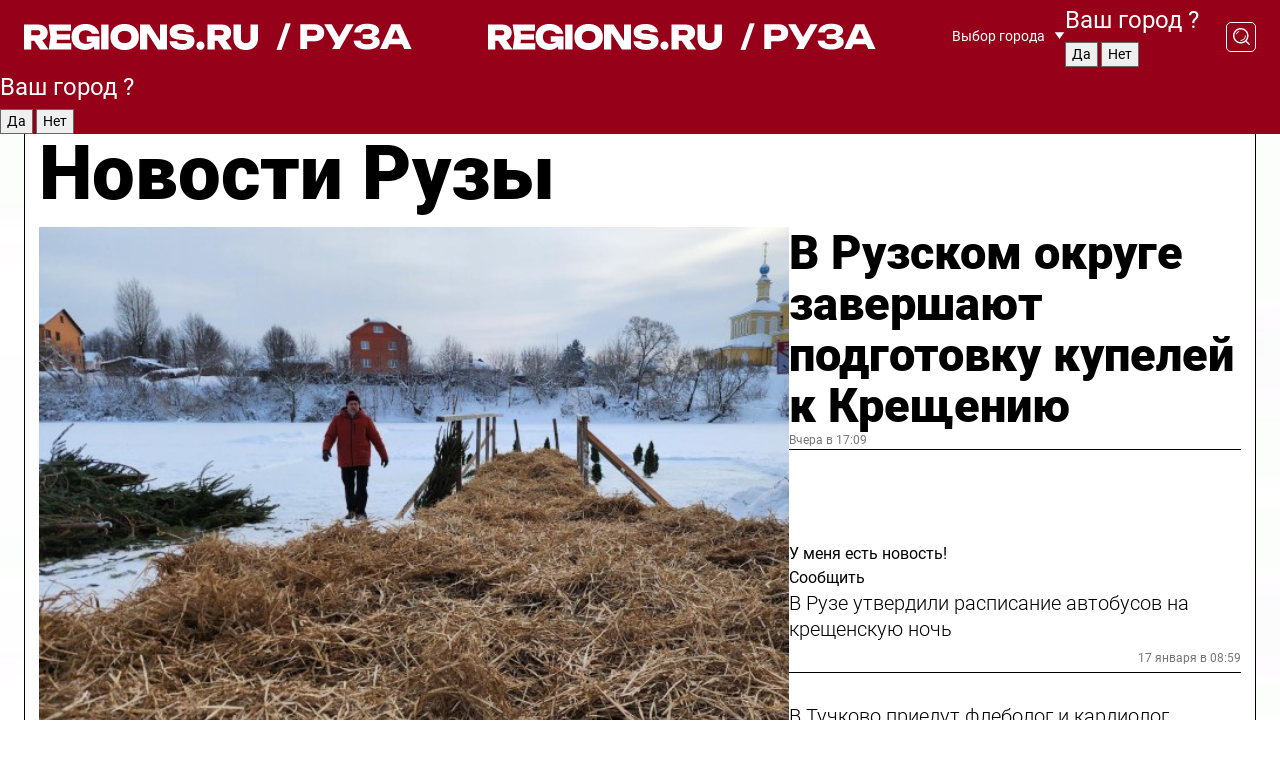

--- FILE ---
content_type: text/html; charset=UTF-8
request_url: https://regions.ru/ruza
body_size: 18575
content:
<!DOCTYPE html>
<html lang="ru">
<head>

    <meta charset="utf-8">
    <!-- <base href="/"> -->

    <title>Новости Рузы сегодня последние: самые главные и свежие происшествия и события дня</title>
    <meta name="keywords" content="">
    <meta name="description" content="Главные последние новости Рузы сегодня онлайн: самая оперативная информация круглосуточно">

    <meta name="csrf-token" content="r2Cq6CEGVOlPUCH1jwO6A7KRQ0c6hchWBJ95MSfD" />

    
    
    
    
    
    
    
    
    
    
    
    <meta http-equiv="X-UA-Compatible" content="IE=edge">
    <meta name="viewport" content="width=device-width, initial-scale=1, maximum-scale=1">

    <!-- Template Basic Images Start -->
    <link rel="icon" href="/img/favicon/favicon.ico">
    <link rel="apple-touch-icon" sizes="180x180" href="/img/favicon/apple-touch-icon.png">
    <!-- Template Basic Images End -->

    <!-- Custom Browsers Color Start -->
    <meta name="theme-color" content="#000">
    <!-- Custom Browsers Color End -->

    <link rel="stylesheet" href="https://regions.ru/css/main.min.css">
    <link rel="stylesheet" href="https://regions.ru/js/owl-carousel/assets/owl.carousel.min.css">
    <link rel="stylesheet" href="https://regions.ru/js/owl-carousel/assets/owl.theme.default.min.css">
    <link rel="stylesheet" href="https://regions.ru/css/custom.css?v=1768791987">

            <meta name="yandex-verification" content="1c939766cd81bf26" />
<meta name="google-site-verification" content="0vnG0Wlft2veIlSU714wTZ0kjs1vcRkXrIPCugsS9kc" />
<meta name="zen-verification" content="vlOnBo0GD4vjQazFqMHcmGcgw5TdyGjtDXLZWMcmdOiwd3HtGi66Kn5YsHnnbas9" />
<meta name="zen-verification" content="TbLqR35eMeggrFrleQbCgkqfhk5vr0ZqxHRlFZy4osbTCq7B4WQ27RqCCA3s2chu" />

<script type="text/javascript">
    (function(c,l,a,r,i,t,y){
        c[a]=c[a]||function(){(c[a].q=c[a].q||[]).push(arguments)};
        t=l.createElement(r);t.async=1;t.src="https://www.clarity.ms/tag/"+i;
        y=l.getElementsByTagName(r)[0];y.parentNode.insertBefore(t,y);
    })(window, document, "clarity", "script", "km2s2rvk59");
</script>

<!-- Yandex.Metrika counter -->
<script type="text/javascript" >
    (function(m,e,t,r,i,k,a){m[i]=m[i]||function(){(m[i].a=m[i].a||[]).push(arguments)};
        m[i].l=1*new Date();
        for (var j = 0; j < document.scripts.length; j++) {if (document.scripts[j].src === r) { return; }}
        k=e.createElement(t),a=e.getElementsByTagName(t)[0],k.async=1,k.src=r,a.parentNode.insertBefore(k,a)})
    (window, document, "script", "https://mc.yandex.ru/metrika/tag.js", "ym");

    ym(96085658, "init", {
        clickmap:true,
        trackLinks:true,
        accurateTrackBounce:true,
        webvisor:true
    });

            ym(23180644, "init", {
            clickmap: true,
            trackLinks: true,
            accurateTrackBounce: true
        });
    </script>
<noscript>
    <div>
        <img src="https://mc.yandex.ru/watch/96085658" style="position:absolute; left:-9999px;" alt="" />

                    <img src="https://mc.yandex.ru/watch/23180644" style="position:absolute; left:-9999px;" alt="" />
            </div>
</noscript>
<!-- /Yandex.Metrika counter -->

<!-- Top.Mail.Ru counter -->
<script type="text/javascript">
    var _tmr = window._tmr || (window._tmr = []);
    _tmr.push({id: "3513779", type: "pageView", start: (new Date()).getTime()});
    (function (d, w, id) {
        if (d.getElementById(id)) return;
        var ts = d.createElement("script"); ts.type = "text/javascript"; ts.async = true; ts.id = id;
        ts.src = "https://top-fwz1.mail.ru/js/code.js";
        var f = function () {var s = d.getElementsByTagName("script")[0]; s.parentNode.insertBefore(ts, s);};
        if (w.opera == "[object Opera]") { d.addEventListener("DOMContentLoaded", f, false); } else { f(); }
    })(document, window, "tmr-code");
</script>
<noscript><div><img src="https://top-fwz1.mail.ru/counter?id=3513779;js=na" style="position:absolute;left:-9999px;" alt="Top.Mail.Ru" /></div></noscript>
<!-- /Top.Mail.Ru counter -->

<script defer src="https://setka.news/scr/versioned/bundle.0.0.3.js"></script>
<link href="https://setka.news/scr/versioned/bundle.0.0.3.css" rel="stylesheet" />

<script>window.yaContextCb=window.yaContextCb||[]</script>
<script src="https://yandex.ru/ads/system/context.js" async></script>

    
    
    <script>
        if( window.location.href.includes('smi2')
            || window.location.href.includes('setka')
            || window.location.href.includes('adwile')
            || window.location.href.includes('24smi') ){

            window.yaContextCb.push(() => {
                Ya.Context.AdvManager.render({
                    "blockId": "R-A-16547837-5",
                    "renderTo": "yandex_rtb_R-A-16547837-5"
                })
            })

        }
    </script>
</head>


<body data-city-id="37" class="region silver_ponds" style="">



<!-- Custom HTML -->
<header class="fixed winter-2025">
    <div class="container">
        <div class="outer region">
                            <a href="/ruza/" class="logo desktop">
                    <img src="/img/logo.svg" alt="" class="logo-short" />
                    
                    <span class="logo-region">
                        / Руза
                    </span>
                </a>

                <a href="/ruza/" class="logo mobile">
                    <img src="/img/logo.svg" alt="" class="logo-short" />
                        
                    <span class="logo-region">
                        / Руза
                    </span>
                </a>
            

            <a href="#" class="mmenu-opener d-block d-lg-none" id="mmenu-opener">
                <!--<img src="/img/bars.svg" alt="">-->
            </a>

            <div class="mmenu" id="mmenu">
                <form action="/ruza/search" class="mmenu-search">
                    <input type="text" name="query" class="search" placeholder="Поиск" />
                </form>
                <nav class="mobile-nav">
                    <ul>
                        <li><a href="/ruza/news">Новости</a></li>
                        <li><a href="/ruza/articles">Статьи</a></li>
                                                <li><a href="/ruza/video">Видео</a></li>
                        <li><a href="/cities">Выбрать город</a></li>
                        <li><a href="/about">О редакции</a></li>
                        <li><a href="/vacancies">Вакансии</a></li>
                        <li><a href="/contacts">Контакты</a></li>
                    </ul>
                </nav>
                <div class="subscribe">
                    <div class="text">Подписывайтесь</div>
                    <div class="soc">
                        <!--a href="#" class="soc-item" target="_blank"><img src="/img/top-yt.svg" alt=""></a-->
                        <a href="https://vk.com/regionsru" class="soc-item" target="_blank"><img src="/img/top-vk.svg" alt=""></a>
                        <a href="https://ok.ru/regionsru" target="_blank" class="soc-item"><img src="/img/top-ok.svg" alt=""></a>
                        
                        <a href="https://dzen.ru/regions" class="soc-item" target="_blank"><img src="/img/top-dzen.svg" alt=""></a>
                        <a href="https://rutube.ru/channel/47098509/" class="soc-item" target="_blank"><img src="/img/top-rutube.svg" alt=""></a>
                    </div>
                </div>
            </div><!--mmenu-->

            <div class="right d-none d-lg-flex">
                <div>
    <a class="choose-city" href="#" id="choose-city">
        Выбор города
    </a>

    <form class="city-popup" id="city-popup" action="#">
        <div class="title">
            Введите название вашего города или выберите из списка:
        </div>
        <input id="searchCity" class="search-input" onkeyup="search_city()" type="text" name="city" placeholder="Введите название города..." />

        <ul id='list' class="list">
            <li class="cities" data-city="/">Главная страница</li>

                            <li class="cities" data-city="balashikha">Балашиха</li>
                            <li class="cities" data-city="bronnitsy">Бронницы</li>
                            <li class="cities" data-city="vidnoe">Видное</li>
                            <li class="cities" data-city="volokolamsk">Волоколамск</li>
                            <li class="cities" data-city="voskresensk">Воскресенск</li>
                            <li class="cities" data-city="dmitrov">Дмитров</li>
                            <li class="cities" data-city="dolgoprudny">Долгопрудный</li>
                            <li class="cities" data-city="domodedovo">Домодедово</li>
                            <li class="cities" data-city="dubna">Дубна</li>
                            <li class="cities" data-city="egorievsk">Егорьевск</li>
                            <li class="cities" data-city="zhukovsky">Жуковский</li>
                            <li class="cities" data-city="zaraisk">Зарайск</li>
                            <li class="cities" data-city="istra">Истра</li>
                            <li class="cities" data-city="kashira">Кашира</li>
                            <li class="cities" data-city="klin">Клин</li>
                            <li class="cities" data-city="kolomna">Коломна</li>
                            <li class="cities" data-city="korolev">Королев</li>
                            <li class="cities" data-city="kotelniki">Котельники</li>
                            <li class="cities" data-city="krasnogorsk">Красногорск</li>
                            <li class="cities" data-city="lobnya">Лобня</li>
                            <li class="cities" data-city="lospetrovsky">Лосино-Петровский</li>
                            <li class="cities" data-city="lotoshino">Лотошино</li>
                            <li class="cities" data-city="lukhovitsy">Луховицы</li>
                            <li class="cities" data-city="lytkarino">Лыткарино</li>
                            <li class="cities" data-city="lyubertsy">Люберцы</li>
                            <li class="cities" data-city="mozhaisk">Можайск</li>
                            <li class="cities" data-city="mytischi">Мытищи</li>
                            <li class="cities" data-city="naro-fominsk">Наро-Фоминск</li>
                            <li class="cities" data-city="noginsk">Ногинск</li>
                            <li class="cities" data-city="odintsovo">Одинцово</li>
                            <li class="cities" data-city="orekhovo-zuevo">Орехово-Зуево</li>
                            <li class="cities" data-city="pavlposad">Павловский Посад</li>
                            <li class="cities" data-city="podolsk">Подольск</li>
                            <li class="cities" data-city="pushkino">Пушкино</li>
                            <li class="cities" data-city="ramenskoe">Раменское</li>
                            <li class="cities" data-city="reutov">Реутов</li>
                            <li class="cities" data-city="ruza">Руза</li>
                            <li class="cities" data-city="sergposad">Сергиев Посад</li>
                            <li class="cities" data-city="serprudy">Серебряные Пруды</li>
                            <li class="cities" data-city="serpuhov">Серпухов</li>
                            <li class="cities" data-city="solnechnogorsk">Солнечногорск</li>
                            <li class="cities" data-city="stupino">Ступино</li>
                            <li class="cities" data-city="taldom">Талдом</li>
                            <li class="cities" data-city="fryazino">Фрязино</li>
                            <li class="cities" data-city="khimki">Химки</li>
                            <li class="cities" data-city="chernogolovka">Черноголовка</li>
                            <li class="cities" data-city="chekhov">Чехов</li>
                            <li class="cities" data-city="shatura">Шатура</li>
                            <li class="cities" data-city="shakhovskaya">Шаховская</li>
                            <li class="cities" data-city="schelkovo">Щелково</li>
                            <li class="cities" data-city="elektrostal">Электросталь</li>
                    </ul>
        <div class="show-all" id="show-all">
            <img src="/img/show-all.svg" alt="">
        </div>
    </form>
</div>

                <div class="city-confirm js-city-confirm">
                    <h4>Ваш город <span></span>?</h4>
                    <div class="buttons-row">
                        <input type="button" value="Да" class="js-city-yes" />
                        <input type="button" value="Нет" class="js-city-no" />
                    </div>

                                    </div>

                <a class="search" href="#" id="search-opener">
						<span class="search-icon">
							<img src="/img/magnifier.svg" alt="" />
							<img src="/img/magnifier.svg" alt="" />
						</span>
                </a>
                <form action="/ruza/search" id="search-form" class="search-form">
                    <input id="search" class="search-input" type="text" name="query" placeholder="Что ищете?" />
                </form>
            </div>


        </div>
    </div>

    <div class="mobile-popup">
        <div class="city-confirm js-city-confirm">
            <h4>Ваш город <span></span>?</h4>
            <div class="buttons-row">
                <input type="button" value="Да" class="js-city-yes" />
                <input type="button" value="Нет" class="js-city-mobile-no" />
            </div>
        </div>
    </div>
</header>


<div class="container">
    <div id="yandex_rtb_R-A-16547837-5"></div>

            <nav class="nav-bar border-left border-right border-bottom" role="navigation" id="nav-bar">
    <ul class="nav-menu ul-style">
        <!--li class="item online">
            <a href="#" class="nav-link">Срочно</a>
        </li-->

                    <!--li class="item header">
                <h1>Новости Рузы сегодня последние: самые главные и свежие происшествия и события дня</h1>
            </li-->
                <li class="item nav-wrapper">
            <ul class="nav-sections ul-style">
                <li class="item sections-item">
                    <a href="/ruza/news" class="nav-link ttu">Новости</a>
                </li>

                <li class="item sections-item">
                    <a href="/ruza/articles" class="nav-link ttu">Статьи</a>
                </li>
                                <li class="item sections-item">
                    <a href="/ruza/video" class="nav-link ttu">Видео</a>
                </li>

                
                                                                                        <li class="item sections-item">
                                <a href="/ruza/ekologiya" class="nav-link">Экология</a>
                            </li>
                                                                                                <li class="item sections-item">
                                <a href="/ruza/geroi-svo" class="nav-link">Герои СВО</a>
                            </li>
                                                                                                <li class="item sections-item">
                                <a href="/ruza/ofitsialno" class="nav-link">Официально</a>
                            </li>
                                                                                                <li class="item sections-item">
                                <a href="/ruza/blog" class="nav-link">Блог</a>
                            </li>
                                                                                                                                                                                                                                                                                                                                                                                                                                                                                                                                                                                                                        </ul>
        </li><!--li-->
        <li class="item more" id="more-opener">
            <a href="#" class="nav-link">Еще</a>
        </li>
    </ul>

    <div class="more-popup" id="more-popup">
                    <nav class="categories">
                <ul>
                                            <li>
                            <a href="/ruza/ekologiya">Экология</a>
                        </li>
                                            <li>
                            <a href="/ruza/geroi-svo">Герои СВО</a>
                        </li>
                                            <li>
                            <a href="/ruza/ofitsialno">Официально</a>
                        </li>
                                            <li>
                            <a href="/ruza/blog">Блог</a>
                        </li>
                                            <li>
                            <a href="/ruza/obrazovanie">Образование</a>
                        </li>
                                            <li>
                            <a href="/ruza/zdravoohranenie">Здравоохранение</a>
                        </li>
                                            <li>
                            <a href="/ruza/novosti_podmoskovya">Новости Подмосковья</a>
                        </li>
                                            <li>
                            <a href="/ruza/novosti">Новости</a>
                        </li>
                                            <li>
                            <a href="/ruza/sport">Спорт</a>
                        </li>
                                            <li>
                            <a href="/ruza/bezopasnost">Безопасность</a>
                        </li>
                                            <li>
                            <a href="/ruza/turizm">Туризм</a>
                        </li>
                                            <li>
                            <a href="/ruza/proisshestviya">Происшествия</a>
                        </li>
                                            <li>
                            <a href="/ruza/blagoustrojstvo">Благоустройство и ЖКХ</a>
                        </li>
                                            <li>
                            <a href="/ruza/transport">Транспорт</a>
                        </li>
                                            <li>
                            <a href="/ruza/kultura">Культура</a>
                        </li>
                                            <li>
                            <a href="/ruza/obschestvo">Общество</a>
                        </li>
                                    </ul>
            </nav>
        
        <nav class="bottom-nav">
            <ul>
                <li><a href="/about">О редакции</a></li>
                <li><a href="/ruza/authors">Авторы</a></li>
                <li><a href="/media-kit">Рекламодателям</a></li>
                <li><a href="/contacts">Контактная информация</a></li>
                <li><a href="/privacy-policy">Политика конфиденциальности</a></li>
            </ul>
        </nav>

        <div class="subscribe">
            <div class="text">Подписывайтесь</div>
            <div class="soc">
                <!--a href="#" class="soc-item" target="_blank"><img src="/img/top-yt.svg" alt=""></a-->
                <a href="https://vk.com/regionsru" class="soc-item" target="_blank"><img src="/img/top-vk.svg" alt=""></a>
                <a href="https://ok.ru/regionsru" target="_blank" class="soc-item"><img src="/img/top-ok.svg" alt=""></a>
                                <a href="https://dzen.ru/regions" class="soc-item" target="_blank"><img src="/img/top-dzen.svg" alt=""></a>
                <a href="https://rutube.ru/channel/47098509/" class="soc-item" target="_blank"><img src="/img/top-rutube.svg" alt=""></a>
                <a href="https://max.ru/regions" class="soc-item" target="_blank">
                    <img src="/img/top-max.svg" alt="">
                </a>
            </div>
        </div>
    </div>
</nav>
    
    
    <div class="zones border-left border-right">
        <div class="site-header">
            <h1>Новости Рузы</h1>
        </div>

        <div class="region-page">
                            <div class="article big-story">
                    <a class="image" href="/ruza/novosti/v-ruzskom-okruge-zavershayut-podgotovku-kupeley-k-krescheniyu">
                        <img src="https://storage.yandexcloud.net/regions/posts/media/thumbnails/2026/01/medium/0b6fe41f-cd94-4127-bf40-e2ade8ed15c7.jpg" class="article-image" alt="В Рузском округе завершают подготовку купелей к Крещению" />
                    </a>
                    <div class="right border-bottom">
                        <a href="/ruza/novosti/v-ruzskom-okruge-zavershayut-podgotovku-kupeley-k-krescheniyu" class="headline">В Рузском округе завершают подготовку купелей к Крещению</a>
                        <div class="update">
                            Вчера в 17:09
                        </div>
                        <div class="related-items">
                            <div class="feedback-mobile-banner-wrapper">
    <div class="feedback-mobile-banner-btn js-show-feedback-form-btn">

        <div class="feedback-mobile-banner-btn__ico">
            <svg width="72" height="72" viewBox="0 0 72 72" fill="none" xmlns="http://www.w3.org/2000/svg">
                <path d="M7.01577 71.5L13.8486 51.8407C13.8734 51.6964 13.8635 51.4575 13.695 51.3082C5.30631 45.8384 0.5 37.6811 0.5 28.9116C0.5 12.9701 16.5739 0 36.3293 0C56.0847 0 72 12.9701 72 28.9116C72 44.853 55.9261 57.8231 36.1707 57.8231C34.9122 57.8231 33.495 57.8231 32.1869 57.6639C32.1275 57.6639 32.0631 57.6688 32.0284 57.6887L7.01577 71.49V71.5ZM36.3293 2.48851C17.9414 2.48851 2.97748 14.3438 2.97748 28.9116C2.97748 36.835 7.39234 44.2458 15.0923 49.2477L15.1617 49.2975C16.123 50.0241 16.5491 51.2733 16.2468 52.4828L16.2171 52.5923L11.4901 66.1945L30.8838 55.4939C31.4982 55.1853 32.0532 55.1853 32.2613 55.1853L32.4149 55.1953C33.5892 55.3446 34.9617 55.3446 36.1757 55.3446C54.5635 55.3446 69.5275 43.4893 69.5275 28.9215C69.5275 14.3538 54.6329 2.48851 36.3293 2.48851Z" fill="white"/>
                <path d="M21.306 35.6598C18.12 35.6598 15.5285 33.0569 15.5285 29.8566C15.5285 26.6564 18.12 24.0534 21.306 24.0534C24.492 24.0534 27.0835 26.6564 27.0835 29.8566C27.0835 33.0569 24.492 35.6598 21.306 35.6598ZM21.306 26.5419C19.4875 26.5419 18.006 28.0301 18.006 29.8566C18.006 31.6832 19.4875 33.1713 21.306 33.1713C23.1245 33.1713 24.606 31.6832 24.606 29.8566C24.606 28.0301 23.1245 26.5419 21.306 26.5419Z" fill="white"/>
                <path d="M36.3293 35.6598C33.1432 35.6598 30.5518 33.0569 30.5518 29.8566C30.5518 26.6564 33.1432 24.0534 36.3293 24.0534C39.5153 24.0534 42.1067 26.6564 42.1067 29.8566C42.1067 33.0569 39.5153 35.6598 36.3293 35.6598ZM36.3293 26.5419C34.5108 26.5419 33.0293 28.0301 33.0293 29.8566C33.0293 31.6832 34.5108 33.1713 36.3293 33.1713C38.1477 33.1713 39.6293 31.6832 39.6293 29.8566C39.6293 28.0301 38.1477 26.5419 36.3293 26.5419Z" fill="white"/>
                <path d="M51.1991 35.6598C48.0131 35.6598 45.4217 33.0569 45.4217 29.8566C45.4217 26.6564 48.0131 24.0534 51.1991 24.0534C54.3852 24.0534 56.9766 26.6564 56.9766 29.8566C56.9766 33.0569 54.3852 35.6598 51.1991 35.6598ZM51.1991 26.5419C49.3807 26.5419 47.8991 28.0301 47.8991 29.8566C47.8991 31.6832 49.3807 33.1713 51.1991 33.1713C53.0176 33.1713 54.4991 31.6832 54.4991 29.8566C54.4991 28.0301 53.0176 26.5419 51.1991 26.5419Z" fill="white"/>
            </svg>

        </div>

        <div class="feedback-mobile-banner-btn__text">
            У меня есть новость!
        </div>

        <div class="feedback-mobile-banner-btn__btn">Сообщить</div>
    </div>
</div>

                            

                                                                                                                                                            <div class="item">
                                        <a href="/ruza/novosti/v-ruze-utverdili-raspisanie-avtobusov-na-kreschenskuyu-noch" class="name">В Рузе утвердили расписание автобусов на крещенскую ночь</a>
                                        <span class="update">17 января в 08:59</span>
                                    </div>
                                                                                                                                <div class="item">
                                        <a href="/ruza/novosti/v-tuchkovo-priedut-flebolog-i-kardiolog" class="name">В Тучково приедут флеболог и кардиолог</a>
                                        <span class="update">Вчера в 08:46</span>
                                    </div>
                                                                                    </div>
                    </div>
                </div><!--big-story-->
            
            <div class="feedback-modal-success-wrapper js-feedback-success">
    <div class="feedback-modal-success-wrapper__result">
        <div class="feedback-modal-success-wrapper__result-text">
            Ваше обращение принято. <br /> Мы рассмотрим его в ближайшее время.
        </div>
        <div class="feedback-modal-success-wrapper__result-btn js-hide-feedback-success-btn">
            Закрыть
        </div>
    </div>
</div>


<div class="feedback-modal-form-wrapper js-feedback-form">
    <h3>Опишите проблему</h3>

    <form
        id="feedback-form"
        method="post"
        action="https://regions.ru/feedback"
    >
        <input type="hidden" name="site_id" value="37" />

        <textarea name="comment" id="comment" placeholder=""></textarea>

        <div class="js-upload-wrap">
            <div id="files">

            </div>

            <div class="feedback-modal-form-wrapper__row feedback-modal-form-wrapper__add-file">
                <svg width="23" height="24" viewBox="0 0 23 24" fill="none" xmlns="http://www.w3.org/2000/svg">
                    <path d="M10.7802 6.91469C10.4604 7.25035 9.88456 7.25035 9.56467 6.91469C9.24478 6.57902 9.24478 5.97483 9.56467 5.63916L13.2754 1.74545C14.363 0.604196 15.8345 0 17.306 0C20.4409 0 23 2.68531 23 5.97483C23 7.51888 22.4242 9.06294 21.3366 10.2042L17.306 14.4336C16.2184 15.5748 14.8108 16.179 13.3394 16.179C11.2921 16.179 9.5007 15.0378 8.47705 13.2923C8.22114 12.8895 8.02921 12.4196 7.90125 11.9497C7.7733 11.4797 8.02921 10.9427 8.47705 10.8084C8.9249 10.6741 9.43672 10.9427 9.56467 11.4126C9.62865 11.7483 9.75661 12.0168 9.94854 12.3524C10.6523 13.5608 11.9319 14.3664 13.2754 14.3664C14.299 14.3664 15.2587 13.9636 16.0264 13.2252L20.057 8.9958C20.8248 8.19021 21.2086 7.11608 21.2086 6.10909C21.2086 3.82657 19.4812 2.01399 17.306 2.01399C16.2823 2.01399 15.3227 2.41678 14.5549 3.22238L10.8442 7.11608L10.7802 6.91469ZM12.2517 17.0517L8.54103 20.9455C7.00556 22.5566 4.51043 22.5566 2.97497 20.9455C1.4395 19.3343 1.4395 16.7161 2.97497 15.1049L7.00556 10.8755C7.7733 10.0699 8.79694 9.66713 9.75661 9.66713C10.7163 9.66713 11.7399 10.0699 12.5076 10.8755C12.7636 11.1441 12.9555 11.4126 13.0834 11.6811C13.2754 11.9497 13.4033 12.2853 13.4673 12.621C13.5953 13.0909 14.1071 13.4266 14.5549 13.2252C15.0028 13.0909 15.2587 12.5538 15.1307 12.0839C15.0028 11.614 14.8108 11.1441 14.5549 10.7413C14.299 10.3385 14.0431 9.93567 13.7232 9.6C12.6356 8.45874 11.1641 7.85455 9.69263 7.85455C8.22114 7.85455 6.74965 8.45874 5.66203 9.6L1.63143 13.8294C-0.543811 16.1119 -0.543811 19.9385 1.63143 22.2881C3.80668 24.5706 7.38943 24.5706 9.56467 22.2881L13.2754 18.3944C13.5953 18.0587 13.5953 17.4545 13.2754 17.1189C12.8915 16.7832 12.3797 16.7832 11.9958 17.1189L12.2517 17.0517Z" fill="#960018"/>
                </svg>

                <div class="file-load-area">
                    <label>
                        <input id="fileupload" data-url="https://regions.ru/feedback/upload" data-target="files" name="file" type="file" style="display: none">
                        Добавить фото или видео
                    </label>
                </div>
                <div class="file-loader">
                    <div class="lds-ring"><div></div><div></div><div></div><div></div></div>
                </div>
            </div>
        </div>

        <div class="feedback-modal-form-wrapper__row">
            <label for="category_id">Тема:</label>
            <select name="category_id" id="category_id">
                <option value="">Выберите тему</option>
                                    <option value="1">Дороги</option>
                                    <option value="15">Блог</option>
                                    <option value="2">ЖКХ</option>
                                    <option value="3">Благоустройство</option>
                                    <option value="4">Здравоохранение</option>
                                    <option value="5">Социальная сфера</option>
                                    <option value="6">Общественный транспорт</option>
                                    <option value="7">Строительство</option>
                                    <option value="8">Торговля</option>
                                    <option value="9">Мусор</option>
                                    <option value="10">Образование</option>
                                    <option value="11">Бизнес</option>
                                    <option value="12">Другое</option>
                            </select>
        </div>

        <div class="feedback-modal-form-wrapper__row">
            <label>Ваши данные:</label>

            <div class="feedback-modal-form-wrapper__incognito">
                <input type="checkbox" name="incognito" id="incognito" />
                <label for="incognito">Остаться инкогнито</label>
            </div>
        </div>

        <div class="js-feedback-from-personal-wrapper">
            <div class="feedback-modal-form-wrapper__row">
                <input type="text" name="name" id="name" placeholder="ФИО" />
            </div>

            <div class="feedback-modal-form-wrapper__row">
                <input type="text" name="phone" id="phone" placeholder="Телефон" />
            </div>

            <div class="feedback-modal-form-wrapper__row">
                <input type="email" name="email" id="email" placeholder="E-mail" />
            </div>
        </div>

        <div class="feedback-modal-form-wrapper__row">
            <input type="submit" value="Отправить" />
            <input type="reset" class="js-hide-feedback-form-btn" value="Отменить" />
        </div>
    </form>
</div>

<script id="template-upload-file" type="text/html">
    <div class="feedback-modal-form-wrapper__file">
        <input type="hidden" name="files[]" value="${_id}" />

        <div class="feedback-modal-form-wrapper__file-ico">
            <svg id="Layer_1" style="enable-background:new 0 0 512 512;" version="1.1" viewBox="0 0 512 512" xml:space="preserve" xmlns="http://www.w3.org/2000/svg" xmlns:xlink="http://www.w3.org/1999/xlink"><path d="M399.3,168.9c-0.7-2.9-2-5-3.5-6.8l-83.7-91.7c-1.9-2.1-4.1-3.1-6.6-4.4c-2.9-1.5-6.1-1.6-9.4-1.6H136.2  c-12.4,0-23.7,9.6-23.7,22.9v335.2c0,13.4,11.3,25.9,23.7,25.9h243.1c12.4,0,21.2-12.5,21.2-25.9V178.4  C400.5,174.8,400.1,172.2,399.3,168.9z M305.5,111l58,63.5h-58V111z M144.5,416.5v-320h129v81.7c0,14.8,13.4,28.3,28.1,28.3h66.9  v210H144.5z"/></svg>
        </div>
        <div class="feedback-modal-form-wrapper__file-text">
            ${name}
        </div>
        <div class="feedback-modal-form-wrapper__file-del js-feedback-delete-file">
            <svg style="enable-background:new 0 0 36 36;" version="1.1" viewBox="0 0 36 36" xml:space="preserve" xmlns="http://www.w3.org/2000/svg" xmlns:xlink="http://www.w3.org/1999/xlink"><style type="text/css">
                    .st0{fill:#960018;}
                    .st1{fill:none;stroke:#960018;stroke-width:2.0101;stroke-linejoin:round;stroke-miterlimit:10;}
                    .st2{fill:#960018;}
                    .st3{fill-rule:evenodd;clip-rule:evenodd;fill:#960018;}
                </style><g id="Layer_1"/><g id="icons"><path class="st0" d="M6.2,3.5L3.5,6.2c-0.7,0.7-0.7,1.9,0,2.7l9.2,9.2l-9.2,9.2c-0.7,0.7-0.7,1.9,0,2.7l2.6,2.6   c0.7,0.7,1.9,0.7,2.7,0l9.2-9.2l9.2,9.2c0.7,0.7,1.9,0.7,2.7,0l2.6-2.6c0.7-0.7,0.7-1.9,0-2.7L23.3,18l9.2-9.2   c0.7-0.7,0.7-1.9,0-2.7l-2.6-2.6c-0.7-0.7-1.9-0.7-2.7,0L18,12.7L8.8,3.5C8.1,2.8,6.9,2.8,6.2,3.5z" id="close_1_"/></g></svg>
        </div>
    </div>
</script>

            <div class="zone zone-region">
                <div class="zone-left">
                    <div class="zone-cites">

                        <div class="feedback-banner-wrapper">
    <div class="feedback-banner-btn js-show-feedback-form-btn">
        <div class="feedback-banner-btn__ico">
            <svg width="72" height="72" viewBox="0 0 72 72" fill="none" xmlns="http://www.w3.org/2000/svg">
                <path d="M7.01577 71.5L13.8486 51.8407C13.8734 51.6964 13.8635 51.4575 13.695 51.3082C5.30631 45.8384 0.5 37.6811 0.5 28.9116C0.5 12.9701 16.5739 0 36.3293 0C56.0847 0 72 12.9701 72 28.9116C72 44.853 55.9261 57.8231 36.1707 57.8231C34.9122 57.8231 33.495 57.8231 32.1869 57.6639C32.1275 57.6639 32.0631 57.6688 32.0284 57.6887L7.01577 71.49V71.5ZM36.3293 2.48851C17.9414 2.48851 2.97748 14.3438 2.97748 28.9116C2.97748 36.835 7.39234 44.2458 15.0923 49.2477L15.1617 49.2975C16.123 50.0241 16.5491 51.2733 16.2468 52.4828L16.2171 52.5923L11.4901 66.1945L30.8838 55.4939C31.4982 55.1853 32.0532 55.1853 32.2613 55.1853L32.4149 55.1953C33.5892 55.3446 34.9617 55.3446 36.1757 55.3446C54.5635 55.3446 69.5275 43.4893 69.5275 28.9215C69.5275 14.3538 54.6329 2.48851 36.3293 2.48851Z" fill="white"/>
                <path d="M21.306 35.6598C18.12 35.6598 15.5285 33.0569 15.5285 29.8566C15.5285 26.6564 18.12 24.0534 21.306 24.0534C24.492 24.0534 27.0835 26.6564 27.0835 29.8566C27.0835 33.0569 24.492 35.6598 21.306 35.6598ZM21.306 26.5419C19.4875 26.5419 18.006 28.0301 18.006 29.8566C18.006 31.6832 19.4875 33.1713 21.306 33.1713C23.1245 33.1713 24.606 31.6832 24.606 29.8566C24.606 28.0301 23.1245 26.5419 21.306 26.5419Z" fill="white"/>
                <path d="M36.3293 35.6598C33.1432 35.6598 30.5518 33.0569 30.5518 29.8566C30.5518 26.6564 33.1432 24.0534 36.3293 24.0534C39.5153 24.0534 42.1067 26.6564 42.1067 29.8566C42.1067 33.0569 39.5153 35.6598 36.3293 35.6598ZM36.3293 26.5419C34.5108 26.5419 33.0293 28.0301 33.0293 29.8566C33.0293 31.6832 34.5108 33.1713 36.3293 33.1713C38.1477 33.1713 39.6293 31.6832 39.6293 29.8566C39.6293 28.0301 38.1477 26.5419 36.3293 26.5419Z" fill="white"/>
                <path d="M51.1991 35.6598C48.0131 35.6598 45.4217 33.0569 45.4217 29.8566C45.4217 26.6564 48.0131 24.0534 51.1991 24.0534C54.3852 24.0534 56.9766 26.6564 56.9766 29.8566C56.9766 33.0569 54.3852 35.6598 51.1991 35.6598ZM51.1991 26.5419C49.3807 26.5419 47.8991 28.0301 47.8991 29.8566C47.8991 31.6832 49.3807 33.1713 51.1991 33.1713C53.0176 33.1713 54.4991 31.6832 54.4991 29.8566C54.4991 28.0301 53.0176 26.5419 51.1991 26.5419Z" fill="white"/>
            </svg>

        </div>

        <div class="feedback-banner-btn__text">
            У меня есть новость!
        </div>

        <div class="feedback-banner-btn__content">
            <div class="feedback-banner-btn__btn">Сообщить</div>
        </div>
    </div>
</div>

                        
                                                    <h2 class="section-heading">
                                Цитаты <span>дня</span>
                            </h2>
                            <div class="quotes">
                                                                    <div class="item">
                                        <div class="top">
                                            <a href="https://regions.ru/ruza/novosti/kak-v-ruzskom-okruge-poluchit-onlayn-konsultatsiyu-vracha-na-novogodnih-kanikulah" class="author-name">Марина Жигалова</a>
                                            <div class="regalia">жительница Рузы о телемедицине</div>
                                        </div>
                                        <a class="name" href="https://regions.ru/ruza/novosti/kak-v-ruzskom-okruge-poluchit-onlayn-konsultatsiyu-vracha-na-novogodnih-kanikulah">
                                            «Это удобно, когда есть такой формат консультации с врачами. Особенно в длинные праздники»
                                        </a>
                                    </div><!--item-->
                                                                    <div class="item">
                                        <div class="top">
                                            <a href="https://regions.ru/ruza/bezopasnost/ezda-po-ldu-v-ruzskom-okruge-privela-k-shtrafam" class="author-name">Андрей Медянин</a>
                                            <div class="regalia">начальник отдела ГО и ЧС администрации Рузы о любителях езды по льду</div>
                                        </div>
                                        <a class="name" href="https://regions.ru/ruza/bezopasnost/ezda-po-ldu-v-ruzskom-okruge-privela-k-shtrafam">
                                            «Штрафы будут ощутимыми — от двух до пяти тысяч рублей»
                                        </a>
                                    </div><!--item-->
                                                            </div>
                        
                                                </div>


                </div>

                <div class="zone-center">
                    <h2 class="section-heading accent">
                        Статьи
                    </h2>

                    <div class="region-stories">
                                                                                                                        <div class="article">
                                        <a href="/ruza/ekologiya/kuda-otpravit-elku-top-3-sposoba-utilizirovat-novogodnee-derevtse" class="image">
                                            <img src="https://storage.yandexcloud.net/regions/posts/media/thumbnails/2026/01/small/0PjFi5HRd6yPpTt55EspInIlNvNFYcuroPos8SK7.png" alt="Куда деть елку после праздников: топ-3 способа утилизировать новогоднее деревце">
                                        </a>
                                        <div class="article-right">
                                            <a class="category" href="/ruza/ekologiya">Экология</a>
                                            <a href="/ruza/ekologiya/kuda-otpravit-elku-top-3-sposoba-utilizirovat-novogodnee-derevtse" class="headline">Куда деть елку после праздников: топ-3 способа утилизировать новогоднее деревце</a>
                                            <div class="update">12 января в 15:49</div>
                                        </div>
                                    </div>
                                                                                                                                <div class="article">
                                        <a href="/ruza/blagoustrojstvo/bystro-i-kachestvenno-vo-skolko-oboydetsya-uborka-snega-v-ruze" class="image">
                                            <img src="https://storage.yandexcloud.net/regions/posts/media/thumbnails/2026/01/small/kvw64s95t1062EF3LteSgVpYPcQwD8kfHqXOdyhz.jpg" alt="Быстро и качественно: во сколько обойдется уборка снега в Рузе">
                                        </a>
                                        <div class="article-right">
                                            <a class="category" href="/ruza/blagoustrojstvo">Благоустройство и ЖКХ</a>
                                            <a href="/ruza/blagoustrojstvo/bystro-i-kachestvenno-vo-skolko-oboydetsya-uborka-snega-v-ruze" class="headline">Быстро и качественно: во сколько обойдется уборка снега в Рузе</a>
                                            <div class="update">9 января в 22:04</div>
                                        </div>
                                    </div>
                                                                                                        </div>
                </div>

                                    <div class="zone-right">
                        <div class="zone-news">
                            <h2 class="section-heading">
                                <span>Новости</span>
                            </h2>
                            <div class="small-stories">
                                                                    <div class="story article">
                                        <a class="category" href="/ruza/novosti">Новости</a>
                                        <a class="headline" href="/ruza/novosti/v-ruzskom-okruge-sozdayut-bolshoy-roditelskiy-komitet">В Рузском округе создают большой родительский комитет</a>
                                        <div class="update">Вчера в 21:40</div>
                                    </div>
                                                                    <div class="story article">
                                        <a class="category" href="/ruza/novosti">Новости</a>
                                        <a class="headline" href="/ruza/novosti/v-ruze-v-yanvare-sostoitsya-vyezdnaya-administratsiya-s-uchastiem-minzdrava-mo">В Рузе в январе состоится выездная администрация с участием Минздрава МО</a>
                                        <div class="update">Вчера в 20:25</div>
                                    </div>
                                                                    <div class="story article">
                                        <a class="category" href="/ruza/novosti">Новости</a>
                                        <a class="headline" href="/ruza/novosti/vodolazy-spasateli-razreshili-ispolzovat-iordani-okruga-dlya-kreschenskih-kupaniy">Водолазы-спасатели разрешили использовать иордани округа для крещенских купаний</a>
                                        <div class="update">Вчера в 12:07</div>
                                    </div>
                                                            </div>
                        </div>
                    </div>
                            </div>

                            <div class="horizontal-stories">
                    <h2 class="main-category">
                        Главное за неделю
                    </h2>
                    <div class="small-stories horizontal">
                                                    <div class="story article">
                                <a class="image" href="/ruza/novosti/sovershit-omovenie-v-ruze-mozhno-budet-v-dvuh-tochkah-okruga">
                                    <img src="https://storage.yandexcloud.net/regions/posts/media/thumbnails/2026/01/small/RspzmTlOabakcNd5fTbZONdmJd3XuD0FKDnhBDsM.png" alt="Совершить омовение в Рузе можно будет в двух точках округа">
                                </a>
                                <a class="category" href="/ruza/novosti">Новости</a>
                                <a class="headline" href="/ruza/novosti/sovershit-omovenie-v-ruze-mozhno-budet-v-dvuh-tochkah-okruga">Совершить омовение в Рузе можно будет в двух точках округа</a>
                                <div class="update">14 января в 11:52</div>
                            </div><!--story-->
                                                    <div class="story article">
                                <a class="image" href="/ruza/proisshestviya/scheta-za-vozduh-kak-kompaniya-iz-ruzy-brala-dengi-za-nepolnye-konteynery">
                                    <img src="https://storage.yandexcloud.net/regions/posts/media/thumbnails/2026/01/small/esMkTJxzYwwunYejNoQqr7sOOyGYqZcjbAwAVLDi.jpg" alt="Счета за воздух: как компания из  Рузы брала деньги за неполные контейнеры">
                                </a>
                                <a class="category" href="/ruza/proisshestviya">Происшествия</a>
                                <a class="headline" href="/ruza/proisshestviya/scheta-za-vozduh-kak-kompaniya-iz-ruzy-brala-dengi-za-nepolnye-konteynery">Счета за воздух: как компания из  Рузы брала деньги за неполные контейнеры</a>
                                <div class="update">12 января в 11:22</div>
                            </div><!--story-->
                                                    <div class="story article">
                                <a class="image" href="/ruza/geroi-svo/desyatki-tonn-gumanitarki-doch-i-mama-iz-ruzy-s-pervyh-dney-pomogayut-boytsam-svo">
                                    <img src="https://storage.yandexcloud.net/regions/posts/media/thumbnails/2026/01/small/waPRGh96RLy4a1hjLzYKp0u5sGPRP4W13S7eAjL9.jpg" alt="Десятки тонн гуманитарки: дочь и мама из Рузы с первых дней помогают бойцам СВО">
                                </a>
                                <a class="category" href="/ruza/geroi-svo">Герои СВО</a>
                                <a class="headline" href="/ruza/geroi-svo/desyatki-tonn-gumanitarki-doch-i-mama-iz-ruzy-s-pervyh-dney-pomogayut-boytsam-svo">Десятки тонн гуманитарки: дочь и мама из Рузы с первых дней помогают бойцам СВО</a>
                                <div class="update">13 января в 14:58</div>
                            </div><!--story-->
                                                    <div class="story article">
                                <a class="image" href="/ruza/proisshestviya/v-ruze-nashli-narusheniya-v-detskom-ozdorovitelnom-tsentre-chto-izvestno">
                                    <img src="https://storage.yandexcloud.net/regions/posts/media/thumbnails/2026/01/small/Ohqb6vHMhu43byKaXOHdyR6XUgfqB80wYlCeqnGc.jpg" alt="В Рузе нашли нарушения в детском оздоровительном центре: что известно">
                                </a>
                                <a class="category" href="/ruza/proisshestviya">Происшествия</a>
                                <a class="headline" href="/ruza/proisshestviya/v-ruze-nashli-narusheniya-v-detskom-ozdorovitelnom-tsentre-chto-izvestno">В Рузе нашли нарушения в детском оздоровительном центре: что известно</a>
                                <div class="update">13 января в 12:34</div>
                            </div><!--story-->
                                            </div>
                </div><!--horizontal-->
            
            <div class="big-promo">
        <a class="promo-pic" href="https://контрактмо.рф/" target="_blank">
            <img src="https://storage.yandexcloud.net/regions/posts/media/covers/2025/05/1jTqwuZ6vhhcOVtLL9OyZAWBHQf4YEYMfxKQ66PE.png" alt="Контрактники май 2025">
        </a>
    </div>

            
                            <div class="horizontal-stories">
                    <h2 class="main-category">
                        Все новости
                    </h2>

                    <div class="small-stories horizontal">
                                                    <div class="story article">
                                <a class="image" href="/ruza/novosti/zamestitel-nachalnika-podmoskovnoy-politsii-otvetit-na-voprosy-zhiteley-ruzy">
                                    <img src="https://storage.yandexcloud.net/regions/posts/media/thumbnails/2026/01/small/QQqttrMV1jpljqYDjfcoOP3et1DbsA85zX9JqHim.jpg" alt="Заместитель начальника подмосковной полиции ответит на вопросы жителей Рузы">
                                </a>
                                <a class="category" href="/ruza/novosti">Новости</a>
                                <a class="headline" href="/ruza/novosti/zamestitel-nachalnika-podmoskovnoy-politsii-otvetit-na-voprosy-zhiteley-ruzy">Заместитель начальника подмосковной полиции ответит на вопросы жителей Рузы</a>
                                <div class="update">17 января в 21:51</div>
                            </div><!--story-->
                                                    <div class="story article">
                                <a class="image" href="/ruza/novosti/v-ruzskom-okruge-vosstanavlivayut-led-dlya-trenirovok-hokkeistov">
                                    <img src="https://storage.yandexcloud.net/regions/posts/media/thumbnails/2026/01/small/U9TTT3NqqdjCTvmqat45RTWLsgjLaTkjCXFImDWv.jpg" alt="В Рузском округе восстанавливают лед для тренировок хоккеистов">
                                </a>
                                <a class="category" href="/ruza/novosti">Новости</a>
                                <a class="headline" href="/ruza/novosti/v-ruzskom-okruge-vosstanavlivayut-led-dlya-trenirovok-hokkeistov">В Рузском округе восстанавливают лед для тренировок хоккеистов</a>
                                <div class="update">17 января в 20:00</div>
                            </div><!--story-->
                                                    <div class="story article">
                                <a class="image" href="/ruza/bezopasnost/politseyskie-ruzskogo-okruga-vyyavlyayut-migratsionnye-pravonarusheniya">
                                    <img src="https://storage.yandexcloud.net/regions/posts/media/thumbnails/2026/01/small/dsct-01247.jpg" alt="Полицейские Рузского округа выявляют миграционные правонарушения">
                                </a>
                                <a class="category" href="/ruza/bezopasnost">Безопасность</a>
                                <a class="headline" href="/ruza/bezopasnost/politseyskie-ruzskogo-okruga-vyyavlyayut-migratsionnye-pravonarusheniya">Полицейские Рузского округа выявляют миграционные правонарушения</a>
                                <div class="update">17 января в 15:40</div>
                            </div><!--story-->
                                                    <div class="story article">
                                <a class="image" href="/ruza/geroi-svo/ruzskiy-okrug-otpravil-v-zovu-svo-dva-kamaza-s-gumpomoschyu">
                                    <img src="https://storage.yandexcloud.net/regions/posts/media/thumbnails/2026/01/small/s4bLgURZbQLHjexOsxVMQ6PNNwcxorJsCxhZxQUa.jpg" alt="Рузский округ отправил в зову СВО два «КамАЗа» с гумпомощью">
                                </a>
                                <a class="category" href="/ruza/geroi-svo">Герои СВО</a>
                                <a class="headline" href="/ruza/geroi-svo/ruzskiy-okrug-otpravil-v-zovu-svo-dva-kamaza-s-gumpomoschyu">Рузский округ отправил в зову СВО два «КамАЗа» с гумпомощью</a>
                                <div class="update">17 января в 11:32</div>
                            </div><!--story-->
                                                    <div class="story article">
                                <a class="image" href="/ruza/novosti/v-ruze-otmetyat-godovschinu-osvobozhdeniya-poselka-ot-nemetsko-fashistskih-zahvatchikov">
                                    <img src="https://storage.yandexcloud.net/regions/posts/media/thumbnails/2026/01/small/aYucg68sqc8zoXy9fUkvZaYA9olv4fzW9Tyh7Yj4.jpg" alt="В Рузе отметят годовщину освобождения поселка от немецко-фашистских захватчиков">
                                </a>
                                <a class="category" href="/ruza/novosti">Новости</a>
                                <a class="headline" href="/ruza/novosti/v-ruze-otmetyat-godovschinu-osvobozhdeniya-poselka-ot-nemetsko-fashistskih-zahvatchikov">В Рузе отметят годовщину освобождения поселка от немецко-фашистских захватчиков</a>
                                <div class="update">16 января в 23:55</div>
                            </div><!--story-->
                                                    <div class="story article">
                                <a class="image" href="/ruza/novosti/kommunalschiki-obedinili-usiliya-dlya-raschistki-gorodskih-parkovok">
                                    <img src="https://storage.yandexcloud.net/regions/posts/media/thumbnails/2026/01/small/76y9gurWDNOOGVghFqqQW8ukPseisZGkePjjXTIM.jpg" alt="Коммунальщики объединили усилия для расчистки городских парковок">
                                </a>
                                <a class="category" href="/ruza/novosti">Новости</a>
                                <a class="headline" href="/ruza/novosti/kommunalschiki-obedinili-usiliya-dlya-raschistki-gorodskih-parkovok">Коммунальщики объединили усилия для расчистки городских парковок</a>
                                <div class="update">16 января в 22:23</div>
                            </div><!--story-->
                                                    <div class="story article">
                                <a class="image" href="/ruza/novosti/deti-iz-belyanoy-gory-napolnili-kormushki-dlya-ptits">
                                    <img src="https://storage.yandexcloud.net/regions/posts/media/thumbnails/2026/01/small/weBmUxeJS4mJTCaOFcmDeoGoHVHqOvYNf4FrVXXO.png" alt="Дети из Беляной Горы наполнили кормушки для птиц">
                                </a>
                                <a class="category" href="/ruza/novosti">Новости</a>
                                <a class="headline" href="/ruza/novosti/deti-iz-belyanoy-gory-napolnili-kormushki-dlya-ptits">Дети из Беляной Горы наполнили кормушки для птиц</a>
                                <div class="update">16 января в 17:12</div>
                            </div><!--story-->
                                                    <div class="story article">
                                <a class="image" href="/ruza/zdravoohranenie/travmatologi-ruzy-sohranili-ruku-zhenschine-postradavshey-v-rezonansnom-dtp-s-baggi-na-avtostantsii">
                                    <img src="https://storage.yandexcloud.net/regions/posts/media/thumbnails/2026/01/small/f2i9hBwYd7O2GSwxsIhY83kNnQ5vNDwqESVe2tcL.png" alt="Травматологи Рузы сохранили ногу женщине, пострадавшей в резонансном ДТП с багги на автостанции">
                                </a>
                                <a class="category" href="/ruza/zdravoohranenie">Здравоохранение</a>
                                <a class="headline" href="/ruza/zdravoohranenie/travmatologi-ruzy-sohranili-ruku-zhenschine-postradavshey-v-rezonansnom-dtp-s-baggi-na-avtostantsii">Травматологи Рузы сохранили ногу женщине, пострадавшей в резонансном ДТП с багги на автостанции</a>
                                <div class="update">16 января в 15:30</div>
                            </div><!--story-->
                                                    <div class="story article">
                                <a class="image" href="/ruza/zdravoohranenie/vlasti-ruzy-otvetyat-na-voprosy-zhiteley-o-razvitii-zdravoohraneniya-v-okruge">
                                    <img src="https://storage.yandexcloud.net/regions/posts/media/thumbnails/2026/01/small/gdk1XoIV6pYW864jhzFw44y9oyjsSeZ5urrVQmqc.png" alt="Власти Рузы ответят на вопросы жителей о развитии здравоохранения в округе">
                                </a>
                                <a class="category" href="/ruza/zdravoohranenie">Здравоохранение</a>
                                <a class="headline" href="/ruza/zdravoohranenie/vlasti-ruzy-otvetyat-na-voprosy-zhiteley-o-razvitii-zdravoohraneniya-v-okruge">Власти Рузы ответят на вопросы жителей о развитии здравоохранения в округе</a>
                                <div class="update">16 января в 15:02</div>
                            </div><!--story-->
                                                    <div class="story article">
                                <a class="image" href="/ruza/blagoustrojstvo/tri-avariynyh-doma-ushli-v-istoriyu-v-poselke-gorbovo-zavershili-demontazh-i-raschistku-territorii">
                                    <img src="https://storage.yandexcloud.net/regions/posts/media/thumbnails/2026/01/small/5J7vHc7HIDhk9uMxKuIQ8tjuJV9TDo4KiC03IaQI.jpg" alt="Три аварийных дома ушли в историю: в поселке Горбово завершили демонтаж и расчистку территории">
                                </a>
                                <a class="category" href="/ruza/blagoustrojstvo">Благоустройство и ЖКХ</a>
                                <a class="headline" href="/ruza/blagoustrojstvo/tri-avariynyh-doma-ushli-v-istoriyu-v-poselke-gorbovo-zavershili-demontazh-i-raschistku-territorii">Три аварийных дома ушли в историю: в поселке Горбово завершили демонтаж и расчистку территории</a>
                                <div class="update">16 января в 13:14</div>
                            </div><!--story-->
                                                    <div class="story article">
                                <a class="image" href="/ruza/novosti/ruzhane-uvidyat-matchi-evraziyskoy-vaterpolnoy-ligi-sredi-zhenschin-onlayn-i-oflayn">
                                    <img src="https://storage.yandexcloud.net/regions/posts/media/thumbnails/2026/01/small/ZeSsmVfd6GsfhHKeZLfl9i6SZEUfYWUPqUoT9SAd.jpg" alt="Ружане увидят матчи «Евразийской ватерпольной лиги» среди женщин онлайн и офлайн">
                                </a>
                                <a class="category" href="/ruza/novosti">Новости</a>
                                <a class="headline" href="/ruza/novosti/ruzhane-uvidyat-matchi-evraziyskoy-vaterpolnoy-ligi-sredi-zhenschin-onlayn-i-oflayn">Ружане увидят матчи «Евразийской ватерпольной лиги» среди женщин онлайн и офлайн</a>
                                <div class="update">16 января в 12:53</div>
                            </div><!--story-->
                                                    <div class="story article">
                                <a class="image" href="/ruza/bezopasnost/nachinayuschih-voditeley-prizvali-byt-vnimatelnee-za-rulem">
                                    <img src="https://storage.yandexcloud.net/regions/posts/media/thumbnails/2026/01/small/mRmx3CG8T8EpstffOcVnUacGDVH5rb2iL5dESQ53.png" alt="Начинающих водителей призвали быть внимательнее за рулем">
                                </a>
                                <a class="category" href="/ruza/bezopasnost">Безопасность</a>
                                <a class="headline" href="/ruza/bezopasnost/nachinayuschih-voditeley-prizvali-byt-vnimatelnee-za-rulem">Начинающих водителей призвали быть внимательнее за рулем</a>
                                <div class="update">16 января в 11:37</div>
                            </div><!--story-->
                                                    <div class="story article">
                                <a class="image" href="/ruza/novosti/stalo-izvestno-gde-16-yanvarya-v-ruze-budut-ubirat-i-vyvozit-sneg">
                                    <img src="https://storage.yandexcloud.net/regions/posts/media/thumbnails/2026/01/small/hDYhqDYHrOyHELxCH25j5Jc8zX57oolU0HPkmrk1.jpg" alt="Стало известно, где 16 января в Рузе будут убирать и вывозить снег">
                                </a>
                                <a class="category" href="/ruza/novosti">Новости</a>
                                <a class="headline" href="/ruza/novosti/stalo-izvestno-gde-16-yanvarya-v-ruze-budut-ubirat-i-vyvozit-sneg">Стало известно, где 16 января в Рузе будут убирать и вывозить снег</a>
                                <div class="update">16 января в 08:55</div>
                            </div><!--story-->
                                                    <div class="story article">
                                <a class="image" href="/ruza/novosti/stalo-izvestno-udaryat-li-v-ruze-kreschenskie-morozy">
                                    <img src="https://storage.yandexcloud.net/regions/posts/media/thumbnails/2026/01/small/CmKXb8QKG7XQZOw6CBarxIiBEwhH2C17PXkBQrbt.jpg" alt="Стало известно, ударят ли в Рузе крещенские морозы">
                                </a>
                                <a class="category" href="/ruza/novosti">Новости</a>
                                <a class="headline" href="/ruza/novosti/stalo-izvestno-udaryat-li-v-ruze-kreschenskie-morozy">Стало известно, ударят ли в Рузе крещенские морозы</a>
                                <div class="update">15 января в 23:38</div>
                            </div><!--story-->
                                                    <div class="story article">
                                <a class="image" href="/ruza/kultura/v-tuchkove-nauchat-rospisi-po-derevu">
                                    <img src="https://storage.yandexcloud.net/regions/posts/media/thumbnails/2026/01/small/4WMMERZl4WLC4pyQiKxQSHiTH33KNZ1HBEnbiYAD.jpg" alt="В Тучкове научат росписи по дереву">
                                </a>
                                <a class="category" href="/ruza/kultura">Культура</a>
                                <a class="headline" href="/ruza/kultura/v-tuchkove-nauchat-rospisi-po-derevu">В Тучкове научат росписи по дереву</a>
                                <div class="update">15 января в 23:18</div>
                            </div><!--story-->
                                                    <div class="story article">
                                <a class="image" href="/ruza/novosti/v-ruze-molodym-semyam-vruchili-sertifikaty-na-zhile">
                                    <img src="https://storage.yandexcloud.net/regions/posts/media/thumbnails/2026/01/small/3QKTdf1zKUMm9YBZLJLskj0jpAHHMsqIB6rnqosU.png" alt="В Рузе молодым семьям вручили сертификаты на жилье">
                                </a>
                                <a class="category" href="/ruza/novosti">Новости</a>
                                <a class="headline" href="/ruza/novosti/v-ruze-molodym-semyam-vruchili-sertifikaty-na-zhile">В Рузе молодым семьям вручили сертификаты на жилье</a>
                                <div class="update">15 января в 22:05</div>
                            </div><!--story-->
                                                    <div class="story article">
                                <a class="image" href="/ruza/obrazovanie/v-kosmodemyanskoy-shkole-organizovali-aktsiyu-pismo-soldatu">
                                    <img src="https://storage.yandexcloud.net/regions/posts/media/thumbnails/2026/01/small/gzPAC1icX4Om929YaVtY35goFZZ5Rx7qldf4LevN.jpg" alt="В Космодемьянской школе организовали акцию «Письмо солдату»">
                                </a>
                                <a class="category" href="/ruza/obrazovanie">Образование</a>
                                <a class="headline" href="/ruza/obrazovanie/v-kosmodemyanskoy-shkole-organizovali-aktsiyu-pismo-soldatu">В Космодемьянской школе организовали акцию «Письмо солдату»</a>
                                <div class="update">15 января в 19:45</div>
                            </div><!--story-->
                                                    <div class="story article">
                                <a class="image" href="/ruza/novosti/professionalov-s-yubileem-obrazovaniya-sledstvennogo-komiteta-pozdravili-v-ruze">
                                    <img src="https://storage.yandexcloud.net/regions/posts/media/thumbnails/2026/01/small/EDfbBY0yGQIrm6QFPDpiq14gc3qZ3oKS6j7Z9vlN.jpg" alt="Профессионалов с юбилеем образования Следственного комитета поздравили в Рузе">
                                </a>
                                <a class="category" href="/ruza/novosti">Новости</a>
                                <a class="headline" href="/ruza/novosti/professionalov-s-yubileem-obrazovaniya-sledstvennogo-komiteta-pozdravili-v-ruze">Профессионалов с юбилеем образования Следственного комитета поздравили в Рузе</a>
                                <div class="update">15 января в 17:29</div>
                            </div><!--story-->
                                                    <div class="story article">
                                <a class="image" href="/ruza/zdravoohranenie/v-tuchkovo-priedut-vrachi-iz-tsentra-bakuleva-kak-popast-na-priem-bez-zapisi">
                                    <img src="https://storage.yandexcloud.net/regions/posts/media/thumbnails/2026/01/small/JAegvI4ERKoUVEBrX2LhuuL8z0CYbFO2tmr0zBDC.jpg" alt="В Тучково приедут врачи из центра Бакулева: как попасть на прием без записи">
                                </a>
                                <a class="category" href="/ruza/zdravoohranenie">Здравоохранение</a>
                                <a class="headline" href="/ruza/zdravoohranenie/v-tuchkovo-priedut-vrachi-iz-tsentra-bakuleva-kak-popast-na-priem-bez-zapisi">В Тучково приедут врачи из центра Бакулева: как попасть на прием без записи</a>
                                <div class="update">15 января в 17:02</div>
                            </div><!--story-->
                                                    <div class="story article">
                                <a class="image" href="/ruza/proisshestviya/rokovye-udary-molotka-ssora-s-ottsom-zakonchilas-v-kolonii-strogogo-rezhima">
                                    <img src="https://storage.yandexcloud.net/regions/posts/media/thumbnails/2026/01/small/00lClSUbZ5UlRVTSptfR9KSF69MGnBbSSDjOpZXl.jpg" alt="Роковые удары молотка: ссора с отцом закончилась в колонии строгого режима">
                                </a>
                                <a class="category" href="/ruza/proisshestviya">Происшествия</a>
                                <a class="headline" href="/ruza/proisshestviya/rokovye-udary-molotka-ssora-s-ottsom-zakonchilas-v-kolonii-strogogo-rezhima">Роковые удары молотка: ссора с отцом закончилась в колонии строгого режима</a>
                                <div class="update">15 января в 14:50</div>
                            </div><!--story-->
                                                    <div class="story article">
                                <a class="image" href="/ruza/transport/dorozhnyy-revizor-kak-mosavtodor-podderzhivaet-poryadok-na-regionalnyh-trassah-v-ruzskom-okruge">
                                    <img src="https://storage.yandexcloud.net/regions/posts/media/thumbnails/2026/01/small/img-3142_5Cdo6bh.jpeg" alt="Дорожный ревизор: как Мосавтодор поддерживает порядок на региональных трассах в Рузском округе">
                                </a>
                                <a class="category" href="/ruza/transport">Транспорт</a>
                                <a class="headline" href="/ruza/transport/dorozhnyy-revizor-kak-mosavtodor-podderzhivaet-poryadok-na-regionalnyh-trassah-v-ruzskom-okruge">Дорожный ревизор: как Мосавтодор поддерживает порядок на региональных трассах в Рузском округе</a>
                                <div class="update">15 января в 14:32</div>
                            </div><!--story-->
                                                    <div class="story article">
                                <a class="image" href="/ruza/novosti/v-ruzskom-okruge-otmetyat-godovschinu-obrazovaniya-kluba-volonterov">
                                    <img src="https://storage.yandexcloud.net/regions/posts/media/thumbnails/2026/01/small/nPgq4Hp2XKA9pvKG7yOHKC50j1v4uQNOIBd6YYWi.png" alt="В Рузском округе отметят годовщину образования клуба волонтеров">
                                </a>
                                <a class="category" href="/ruza/novosti">Новости</a>
                                <a class="headline" href="/ruza/novosti/v-ruzskom-okruge-otmetyat-godovschinu-obrazovaniya-kluba-volonterov">В Рузском округе отметят годовщину образования клуба волонтеров</a>
                                <div class="update">15 января в 12:58</div>
                            </div><!--story-->
                                                    <div class="story article">
                                <a class="image" href="/ruza/sport/hokkeisty-iz-dorohova-obygrali-tuchkovtsev">
                                    <img src="https://storage.yandexcloud.net/regions/posts/media/thumbnails/2026/01/small/sAHHxMVOnAW5CJuGOJHnEq2KvwXxTiyKdXE1a8Qj.jpg" alt="Хоккеисты из Дорохова обыграли тучковцев">
                                </a>
                                <a class="category" href="/ruza/sport">Спорт</a>
                                <a class="headline" href="/ruza/sport/hokkeisty-iz-dorohova-obygrali-tuchkovtsev">Хоккеисты из Дорохова обыграли тучковцев</a>
                                <div class="update">15 января в 12:44</div>
                            </div><!--story-->
                                                    <div class="story article">
                                <a class="image" href="/ruza/novosti/zamestitel-nachalnika-podmoskovnoy-politsii-otvetit-na-voprosy-ruzhan">
                                    <img src="https://storage.yandexcloud.net/regions/posts/media/thumbnails/2026/01/small/lnzToNfil7fiWlpXNIYZj4I3uiy1LPUkFFTeaO0J.jpg" alt="Заместитель начальника подмосковной полиции ответит на вопросы ружан">
                                </a>
                                <a class="category" href="/ruza/novosti">Новости</a>
                                <a class="headline" href="/ruza/novosti/zamestitel-nachalnika-podmoskovnoy-politsii-otvetit-na-voprosy-ruzhan">Заместитель начальника подмосковной полиции ответит на вопросы ружан</a>
                                <div class="update">15 января в 11:35</div>
                            </div><!--story-->
                                                    <div class="story article">
                                <a class="image" href="/ruza/geroi-svo/pochti-18-tys-tonn-pomoschi-otpravili-na-peredovuyu-iz-ruzy-s-nachala-svo">
                                    <img src="https://storage.yandexcloud.net/regions/posts/media/thumbnails/2026/01/small/RHRneTCKkzBosEfnYshSlRORplW0FSyiaEzScHLb.jpg" alt="Помощь на передовой: сколько тонн гуманитарного груза отправили из Рузы в зону СВО с начала спецоперации">
                                </a>
                                <a class="category" href="/ruza/geroi-svo">Герои СВО</a>
                                <a class="headline" href="/ruza/geroi-svo/pochti-18-tys-tonn-pomoschi-otpravili-na-peredovuyu-iz-ruzy-s-nachala-svo">Помощь на передовой: сколько тонн гуманитарного груза отправили из Рузы в зону СВО с начала спецоперации</a>
                                <div class="update">15 января в 10:43</div>
                            </div><!--story-->
                                                    <div class="story article">
                                <a class="image" href="/ruza/transport/v-kreschenskuyu-noch-v-ruze-odin-iz-avtobusnyh-marshrutov-budet-kursirovat-do-300">
                                    <img src="https://storage.yandexcloud.net/regions/posts/media/thumbnails/2026/01/small/Z08Ay0RroClQgBG0FIWp65TFh8Jd4h4jymu9TThU.jpg" alt="В крещенскую ночь в Рузе один из автобусных маршрутов будет курсировать до 3:00">
                                </a>
                                <a class="category" href="/ruza/transport">Транспорт</a>
                                <a class="headline" href="/ruza/transport/v-kreschenskuyu-noch-v-ruze-odin-iz-avtobusnyh-marshrutov-budet-kursirovat-do-300">В крещенскую ночь в Рузе один из автобусных маршрутов будет курсировать до 3:00</a>
                                <div class="update">15 января в 08:50</div>
                            </div><!--story-->
                                                    <div class="story article">
                                <a class="image" href="/ruza/novosti/stalo-izvestno-gde-v-ruze-15-i-16-yanvarya-budut-ubirat-i-vyvozit-sneg">
                                    <img src="https://storage.yandexcloud.net/regions/posts/media/thumbnails/2026/01/small/DzMLQhiDnVJbcLD8CzYmiOA7MUHr9NmBlmlaVWLJ.jpg" alt="Стало известно, где в Рузе 15 и 16 января будут убирать и вывозить снег">
                                </a>
                                <a class="category" href="/ruza/novosti">Новости</a>
                                <a class="headline" href="/ruza/novosti/stalo-izvestno-gde-v-ruze-15-i-16-yanvarya-budut-ubirat-i-vyvozit-sneg">Стало известно, где в Рузе 15 и 16 января будут убирать и вывозить снег</a>
                                <div class="update">14 января в 23:27</div>
                            </div><!--story-->
                                                    <div class="story article">
                                <a class="image" href="/ruza/novosti/podat-dokumenty-na-sdachu-ege-ruzhane-mogut-v-elektronnom-vide">
                                    <img src="https://storage.yandexcloud.net/regions/posts/media/thumbnails/2026/01/small/fEjaKnwx9bROocm7rhyEWZ2tmZpgAFKrM4Bjh0Uj.png" alt="Подать документы на сдачу ЕГЭ ружане могут в электронном виде">
                                </a>
                                <a class="category" href="/ruza/novosti">Новости</a>
                                <a class="headline" href="/ruza/novosti/podat-dokumenty-na-sdachu-ege-ruzhane-mogut-v-elektronnom-vide">Подать документы на сдачу ЕГЭ ружане могут в электронном виде</a>
                                <div class="update">14 января в 22:48</div>
                            </div><!--story-->
                                            </div>
                </div><!--horizontal-->
                    </div>
    </div><!--zones-->
</div>

<footer>
    <div class="container">
        <div class="footer-outer">
            <div class="logo-part">
                <a class="logo" href="/ruza/">
                    <span class="logo-pic"><img src="/img/logo.svg" alt=""></span>
                    <span class="age">
                        18+
                    </span>
                </a>
                <div class="text">
                    Сетевое издание «РЕГИОНЫ.РУ» <br />
                    Учредители: ГАУ МО «Издательский дом «Подмосковье» и ГАУ МО «Цифровые Медиа»<br />
                    Главный редактор — Попов И. А.<br />
                    Тел.: +7(495)223-35-11<br />
                    E-mail: <a href="mailto:news@regions.ru">news@regions.ru</a><br /><br />

                    СВИДЕТЕЛЬСТВО О РЕГИСТРАЦИИ СМИ ЭЛ № ФС77-86406 ВЫДАНО ФЕДЕРАЛЬНОЙ СЛУЖБОЙ ПО НАДЗОРУ В СФЕРЕ СВЯЗИ, ИНФОРМАЦИОННЫХ ТЕХНОЛОГИЙ И МАССОВЫХ КОММУНИКАЦИЙ (РОСКОМНАДЗОР) 27.11.2023 г.
                    <br /><br />

                    © 2026 права на все материалы сайта принадлежат ГАУ&nbsp;МО&nbsp;"Издательский дом "Подмосковье" (ОГРН:&nbsp;1115047016908) <br />ГАУ МО «Цифровые медиа» (ОГРН:&nbsp;1255000059467)
                </div>
            </div><!--logo-part-->
            <div class="right">
                <div class="block">
                    <nav class="menu">
                        <ul>
                            <li><a href="/ruza/news">Новости</a></li>
                                                        <li><a href="/ruza/video">Видео</a></li>
                        </ul>
                    </nav><!--menu-->
                    <div class="soc">
                        <a href="https://vk.com/regionsru" class="soc-item" target="_blank">
                            <img src="/img/vk.svg" alt="">
                        </a>
                        <a href="https://ok.ru/regionsru" class="soc-item" target="_blank">
                            <img src="/img/ok.svg" alt="">
                        </a>
                                                <a href="https://dzen.ru/regions" class="soc-item" target="_blank">
                            <img src="/img/dzen.svg" alt="">
                        </a>

                        <a href="https://rutube.ru/channel/47098509/" class="soc-item" target="_blank">
                            <img src="/img/rutube.svg" alt="">
                        </a>

                        <a href="https://max.ru/regions" class="soc-item" target="_blank">
                            <img src="/img/max.svg" alt="">
                        </a>
                    </div>
                </div><!--block-->
                <div class="block block-second">
                    <nav class="menu">
                        <ul>
                            <li><a href="/about">О редакции</a></li>
                            <li><a href="/ruza/authors">Авторы</a></li>
                            <li><a href="/media-kit">Рекламодателям</a></li>
                            <li><a href="/vacancies">Вакансии</a></li>
                            <li><a href="/contacts">Контактная информация</a></li>
                            <li><a href="/privacy-policy">Политика конфиденциальности</a></li>
                            <li><a href="/policy-personal-data">Политика обработки и защиты персональных&nbsp;данных</a></li>
                            <li><a href="/copyright">Соблюдение авторских прав</a></li>
                        </ul>
                    </nav>


                    <div class="footer-counter-block">
                        <!--LiveInternet counter--><a href="https://www.liveinternet.ru/click"
                                                      target="_blank"><img id="licnt1E99" width="31" height="31" style="border:0"
                                                                           title="LiveInternet"
                                                                           src="[data-uri]"
                                                                           alt=""/></a><script>(function(d,s){d.getElementById("licnt1E99").src=
                                "https://counter.yadro.ru/hit?t44.6;r"+escape(d.referrer)+
                                ((typeof(s)=="undefined")?"":";s"+s.width+"*"+s.height+"*"+
                                    (s.colorDepth?s.colorDepth:s.pixelDepth))+";u"+escape(d.URL)+
                                ";h"+escape(d.title.substring(0,150))+";"+Math.random()})
                            (document,screen)</script><!--/LiveInternet-->
                    </div>

                </div>
            </div>

        </div>
    </div>
</footer>

<noindex>
    <div class="cookies-banner js-cookies-banner">
        <p>
            Для улучшения работы и сбора статистических данных сайта собираются данные, используя файлы cookies и метрические программы.
            Продолжая работу с сайтом, Вы даете свое <a href="/consent-personal-data" target="_blank">согласие на обработку персональных данных</a>.
        </p>

        <p>
            Файлы соокіе можно отключить в настройках Вашего браузера.
        </p>
        <button type="button" class="js-cookies-ok">Я ознакомился и согласен</button>
    </div>

    <div class="mobile-social-popup js-mobile-social-popup">
    <button class="close-icon js-btn-close-social-popup" type="button">
        <img src="/img/popup-close.svg" alt="Закрыть" />
    </button>
    <h3>Подписывайтесь на нас!</h3>
    <p>
        Читайте больше крутых историй и новостей в наших социальных сетях.
    </p>

    <div class="popup-social-buttons">
        <a href="https://dzen.ru/regions" target="_blank" class="color-black">
            <img src="/img/dzen.svg" alt="Дзен" /> Дзен
        </a>
        <a href="https://t.me/newsregionsmo" target="_blank" class="color-blue">
            <img src="/img/telegram.svg" alt="Telegram" /> Telegram
        </a>
    </div>
</div>
</noindex>

<script src="https://regions.ru/libs/jquery/dist/jquery.min.js"></script>
<script src="https://regions.ru/libs/jquery-tmpl/jquery.tmpl.js"></script>
<script src="https://regions.ru/libs/fileupload/jquery.ui.widget.js"></script>
<script src="https://regions.ru/libs/fileupload/jquery.iframe-transport.js"></script>
<script src="https://regions.ru/libs/fileupload/jquery.fileupload.js"></script>

<script src="https://regions.ru/js/jquery.cookies.js"></script>
<script src="https://regions.ru/js/common.js"></script>
<script src="https://regions.ru/js/owl-carousel/owl.carousel.min.js"></script>
<script src="https://regions.ru/js/custom.js?v=1768791987"></script>


</body>
</html>
